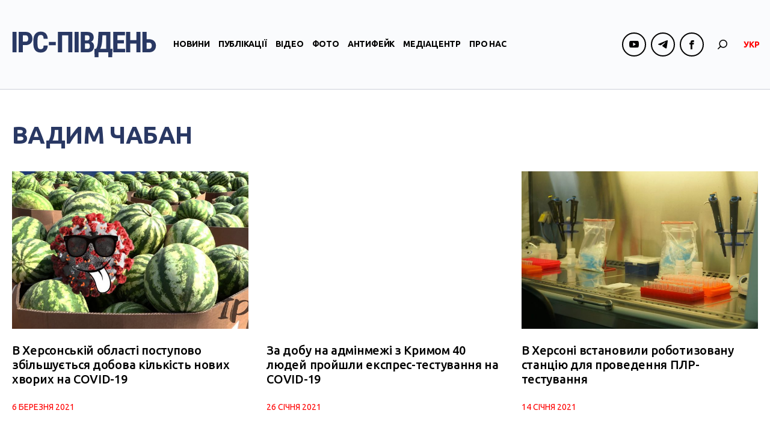

--- FILE ---
content_type: text/html; charset=UTF-8
request_url: https://ipc.org.ua/uk/tag/vadym-chaban/
body_size: 69531
content:

<!DOCTYPE html>
<html xmlns="http://www.w3.org/1999/xhtml" lang="uk">
<head>
<!-- Google tag (gtag.js) -->
<script async src="https://www.googletagmanager.com/gtag/js?id=G-8CKS28WEEQ"></script>
<script>
  window.dataLayer = window.dataLayer || [];
  function gtag(){dataLayer.push(arguments);}
  gtag('js', new Date());

  gtag('config', 'G-8CKS28WEEQ');
</script>

    <meta charset="UTF-8">
    <meta http-equiv="X-UA-Compatible" content="IE=edge" />
    <meta name="viewport" content="width=device-width, initial-scale=1, shrink-to-fit=no">
    <title>Вадим Чабан - IPC Південь</title>
    
    <link rel="preconnect" href="https://fonts.googleapis.com">
    <link rel="preconnect" href="https://fonts.gstatic.com" crossorigin>
    <link href="https://fonts.googleapis.com/css2?family=Abhaya+Libre:wght@800&family=Ubuntu:ital,wght@0,300;0,400;0,500;0,700;1,300;1,400;1,500;1,700&display=swap" rel="stylesheet">
    
	
        <style type="text/css">
            .wp_post_author_widget .wp-post-author-meta .awpa-display-name a:hover,
            body .entry-content .wp-post-author-wrap .awpa-display-name a:hover {
                color: #b81e1e            }

            .wp-post-author-meta .wp-post-author-meta-more-posts a.awpa-more-posts:hover, .awpa-review-field .right-star .awpa-rating-button:hover {
                color: #b81e1e;
                border-color: #b81e1e            }

                    </style>

<meta name='robots' content='index, follow, max-image-preview:large, max-snippet:-1, max-video-preview:-1' />
<link rel="alternate" hreflang="uk" href="https://ipc.org.ua/uk/tag/vadym-chaban/" />

	<!-- This site is optimized with the Yoast SEO plugin v21.1 - https://yoast.com/wordpress/plugins/seo/ -->
	<link rel="canonical" href="https://ipc.org.ua/uk/tag/vadym-chaban/" />
	<link rel="next" href="https://ipc.org.ua/uk/tag/vadym-chaban/page/2/" />
	<meta property="og:locale" content="uk_UA" />
	<meta property="og:type" content="article" />
	<meta property="og:title" content="Вадим Чабан - IPC Південь" />
	<meta property="og:url" content="https://ipc.org.ua/uk/tag/vadym-chaban/" />
	<meta property="og:site_name" content="IPC Південь" />
	<meta name="twitter:card" content="summary_large_image" />
	<script type="application/ld+json" class="yoast-schema-graph">{"@context":"https://schema.org","@graph":[{"@type":"CollectionPage","@id":"https://ipc.org.ua/uk/tag/vadym-chaban/","url":"https://ipc.org.ua/uk/tag/vadym-chaban/","name":"Вадим Чабан - IPC Південь","isPartOf":{"@id":"https://ipc.org.ua/uk/#website"},"primaryImageOfPage":{"@id":"https://ipc.org.ua/uk/tag/vadym-chaban/#primaryimage"},"image":{"@id":"https://ipc.org.ua/uk/tag/vadym-chaban/#primaryimage"},"thumbnailUrl":"https://ipc.org.ua/wp-content/uploads/2020/12/121438689_2738867589735329_84247675276753214_o-1.jpg","breadcrumb":{"@id":"https://ipc.org.ua/uk/tag/vadym-chaban/#breadcrumb"},"inLanguage":"uk"},{"@type":"ImageObject","inLanguage":"uk","@id":"https://ipc.org.ua/uk/tag/vadym-chaban/#primaryimage","url":"https://ipc.org.ua/wp-content/uploads/2020/12/121438689_2738867589735329_84247675276753214_o-1.jpg","contentUrl":"https://ipc.org.ua/wp-content/uploads/2020/12/121438689_2738867589735329_84247675276753214_o-1.jpg","width":1920,"height":1080},{"@type":"BreadcrumbList","@id":"https://ipc.org.ua/uk/tag/vadym-chaban/#breadcrumb","itemListElement":[{"@type":"ListItem","position":1,"name":"Home","item":"https://ipc.org.ua/uk/"},{"@type":"ListItem","position":2,"name":"Вадим Чабан"}]},{"@type":"WebSite","@id":"https://ipc.org.ua/uk/#website","url":"https://ipc.org.ua/uk/","name":"Медіа-центр \"ІРС-Південь\"","description":"Незалежний медіа-майданчик у прикордонній із Кримом Херсонській області","potentialAction":[{"@type":"SearchAction","target":{"@type":"EntryPoint","urlTemplate":"https://ipc.org.ua/uk/?s={search_term_string}"},"query-input":"required name=search_term_string"}],"inLanguage":"uk"}]}</script>
	<!-- / Yoast SEO plugin. -->


<link rel='dns-prefetch' href='//static.addtoany.com' />
<link rel="alternate" type="application/rss+xml" title="IPC Південь &raquo; Вадим Чабан Канал теґу" href="https://ipc.org.ua/uk/tag/vadym-chaban/feed/" />
<script type="text/javascript">
window._wpemojiSettings = {"baseUrl":"https:\/\/s.w.org\/images\/core\/emoji\/14.0.0\/72x72\/","ext":".png","svgUrl":"https:\/\/s.w.org\/images\/core\/emoji\/14.0.0\/svg\/","svgExt":".svg","source":{"concatemoji":"https:\/\/ipc.org.ua\/wp-includes\/js\/wp-emoji-release.min.js?ver=6.3.7"}};
/*! This file is auto-generated */
!function(i,n){var o,s,e;function c(e){try{var t={supportTests:e,timestamp:(new Date).valueOf()};sessionStorage.setItem(o,JSON.stringify(t))}catch(e){}}function p(e,t,n){e.clearRect(0,0,e.canvas.width,e.canvas.height),e.fillText(t,0,0);var t=new Uint32Array(e.getImageData(0,0,e.canvas.width,e.canvas.height).data),r=(e.clearRect(0,0,e.canvas.width,e.canvas.height),e.fillText(n,0,0),new Uint32Array(e.getImageData(0,0,e.canvas.width,e.canvas.height).data));return t.every(function(e,t){return e===r[t]})}function u(e,t,n){switch(t){case"flag":return n(e,"\ud83c\udff3\ufe0f\u200d\u26a7\ufe0f","\ud83c\udff3\ufe0f\u200b\u26a7\ufe0f")?!1:!n(e,"\ud83c\uddfa\ud83c\uddf3","\ud83c\uddfa\u200b\ud83c\uddf3")&&!n(e,"\ud83c\udff4\udb40\udc67\udb40\udc62\udb40\udc65\udb40\udc6e\udb40\udc67\udb40\udc7f","\ud83c\udff4\u200b\udb40\udc67\u200b\udb40\udc62\u200b\udb40\udc65\u200b\udb40\udc6e\u200b\udb40\udc67\u200b\udb40\udc7f");case"emoji":return!n(e,"\ud83e\udef1\ud83c\udffb\u200d\ud83e\udef2\ud83c\udfff","\ud83e\udef1\ud83c\udffb\u200b\ud83e\udef2\ud83c\udfff")}return!1}function f(e,t,n){var r="undefined"!=typeof WorkerGlobalScope&&self instanceof WorkerGlobalScope?new OffscreenCanvas(300,150):i.createElement("canvas"),a=r.getContext("2d",{willReadFrequently:!0}),o=(a.textBaseline="top",a.font="600 32px Arial",{});return e.forEach(function(e){o[e]=t(a,e,n)}),o}function t(e){var t=i.createElement("script");t.src=e,t.defer=!0,i.head.appendChild(t)}"undefined"!=typeof Promise&&(o="wpEmojiSettingsSupports",s=["flag","emoji"],n.supports={everything:!0,everythingExceptFlag:!0},e=new Promise(function(e){i.addEventListener("DOMContentLoaded",e,{once:!0})}),new Promise(function(t){var n=function(){try{var e=JSON.parse(sessionStorage.getItem(o));if("object"==typeof e&&"number"==typeof e.timestamp&&(new Date).valueOf()<e.timestamp+604800&&"object"==typeof e.supportTests)return e.supportTests}catch(e){}return null}();if(!n){if("undefined"!=typeof Worker&&"undefined"!=typeof OffscreenCanvas&&"undefined"!=typeof URL&&URL.createObjectURL&&"undefined"!=typeof Blob)try{var e="postMessage("+f.toString()+"("+[JSON.stringify(s),u.toString(),p.toString()].join(",")+"));",r=new Blob([e],{type:"text/javascript"}),a=new Worker(URL.createObjectURL(r),{name:"wpTestEmojiSupports"});return void(a.onmessage=function(e){c(n=e.data),a.terminate(),t(n)})}catch(e){}c(n=f(s,u,p))}t(n)}).then(function(e){for(var t in e)n.supports[t]=e[t],n.supports.everything=n.supports.everything&&n.supports[t],"flag"!==t&&(n.supports.everythingExceptFlag=n.supports.everythingExceptFlag&&n.supports[t]);n.supports.everythingExceptFlag=n.supports.everythingExceptFlag&&!n.supports.flag,n.DOMReady=!1,n.readyCallback=function(){n.DOMReady=!0}}).then(function(){return e}).then(function(){var e;n.supports.everything||(n.readyCallback(),(e=n.source||{}).concatemoji?t(e.concatemoji):e.wpemoji&&e.twemoji&&(t(e.twemoji),t(e.wpemoji)))}))}((window,document),window._wpemojiSettings);
</script>
<style type="text/css">
img.wp-smiley,
img.emoji {
	display: inline !important;
	border: none !important;
	box-shadow: none !important;
	height: 1em !important;
	width: 1em !important;
	margin: 0 0.07em !important;
	vertical-align: -0.1em !important;
	background: none !important;
	padding: 0 !important;
}
</style>
	<link rel='stylesheet' id='wpauthor-blocks-fontawesome-front-css' href='https://ipc.org.ua/wp-content/plugins/wp-post-author/assets/fontawesome/css/all.css?ver=3.5.3' type='text/css' media='all' />
<link rel='stylesheet' id='wpauthor-frontend-block-style-css-css' href='https://ipc.org.ua/wp-content/plugins/wp-post-author/assets/dist/blocks.style.build.css?ver=3.5.3' type='text/css' media='all' />
<link rel='stylesheet' id='wp-block-library-css' href='https://ipc.org.ua/wp-includes/css/dist/block-library/style.min.css?ver=6.3.7' type='text/css' media='all' />
<style id='classic-theme-styles-inline-css' type='text/css'>
/*! This file is auto-generated */
.wp-block-button__link{color:#fff;background-color:#32373c;border-radius:9999px;box-shadow:none;text-decoration:none;padding:calc(.667em + 2px) calc(1.333em + 2px);font-size:1.125em}.wp-block-file__button{background:#32373c;color:#fff;text-decoration:none}
</style>
<style id='global-styles-inline-css' type='text/css'>
body{--wp--preset--color--black: #000000;--wp--preset--color--cyan-bluish-gray: #abb8c3;--wp--preset--color--white: #ffffff;--wp--preset--color--pale-pink: #f78da7;--wp--preset--color--vivid-red: #cf2e2e;--wp--preset--color--luminous-vivid-orange: #ff6900;--wp--preset--color--luminous-vivid-amber: #fcb900;--wp--preset--color--light-green-cyan: #7bdcb5;--wp--preset--color--vivid-green-cyan: #00d084;--wp--preset--color--pale-cyan-blue: #8ed1fc;--wp--preset--color--vivid-cyan-blue: #0693e3;--wp--preset--color--vivid-purple: #9b51e0;--wp--preset--gradient--vivid-cyan-blue-to-vivid-purple: linear-gradient(135deg,rgba(6,147,227,1) 0%,rgb(155,81,224) 100%);--wp--preset--gradient--light-green-cyan-to-vivid-green-cyan: linear-gradient(135deg,rgb(122,220,180) 0%,rgb(0,208,130) 100%);--wp--preset--gradient--luminous-vivid-amber-to-luminous-vivid-orange: linear-gradient(135deg,rgba(252,185,0,1) 0%,rgba(255,105,0,1) 100%);--wp--preset--gradient--luminous-vivid-orange-to-vivid-red: linear-gradient(135deg,rgba(255,105,0,1) 0%,rgb(207,46,46) 100%);--wp--preset--gradient--very-light-gray-to-cyan-bluish-gray: linear-gradient(135deg,rgb(238,238,238) 0%,rgb(169,184,195) 100%);--wp--preset--gradient--cool-to-warm-spectrum: linear-gradient(135deg,rgb(74,234,220) 0%,rgb(151,120,209) 20%,rgb(207,42,186) 40%,rgb(238,44,130) 60%,rgb(251,105,98) 80%,rgb(254,248,76) 100%);--wp--preset--gradient--blush-light-purple: linear-gradient(135deg,rgb(255,206,236) 0%,rgb(152,150,240) 100%);--wp--preset--gradient--blush-bordeaux: linear-gradient(135deg,rgb(254,205,165) 0%,rgb(254,45,45) 50%,rgb(107,0,62) 100%);--wp--preset--gradient--luminous-dusk: linear-gradient(135deg,rgb(255,203,112) 0%,rgb(199,81,192) 50%,rgb(65,88,208) 100%);--wp--preset--gradient--pale-ocean: linear-gradient(135deg,rgb(255,245,203) 0%,rgb(182,227,212) 50%,rgb(51,167,181) 100%);--wp--preset--gradient--electric-grass: linear-gradient(135deg,rgb(202,248,128) 0%,rgb(113,206,126) 100%);--wp--preset--gradient--midnight: linear-gradient(135deg,rgb(2,3,129) 0%,rgb(40,116,252) 100%);--wp--preset--font-size--small: 13px;--wp--preset--font-size--medium: 20px;--wp--preset--font-size--large: 36px;--wp--preset--font-size--x-large: 42px;--wp--preset--spacing--20: 0.44rem;--wp--preset--spacing--30: 0.67rem;--wp--preset--spacing--40: 1rem;--wp--preset--spacing--50: 1.5rem;--wp--preset--spacing--60: 2.25rem;--wp--preset--spacing--70: 3.38rem;--wp--preset--spacing--80: 5.06rem;--wp--preset--shadow--natural: 6px 6px 9px rgba(0, 0, 0, 0.2);--wp--preset--shadow--deep: 12px 12px 50px rgba(0, 0, 0, 0.4);--wp--preset--shadow--sharp: 6px 6px 0px rgba(0, 0, 0, 0.2);--wp--preset--shadow--outlined: 6px 6px 0px -3px rgba(255, 255, 255, 1), 6px 6px rgba(0, 0, 0, 1);--wp--preset--shadow--crisp: 6px 6px 0px rgba(0, 0, 0, 1);}:where(.is-layout-flex){gap: 0.5em;}:where(.is-layout-grid){gap: 0.5em;}body .is-layout-flow > .alignleft{float: left;margin-inline-start: 0;margin-inline-end: 2em;}body .is-layout-flow > .alignright{float: right;margin-inline-start: 2em;margin-inline-end: 0;}body .is-layout-flow > .aligncenter{margin-left: auto !important;margin-right: auto !important;}body .is-layout-constrained > .alignleft{float: left;margin-inline-start: 0;margin-inline-end: 2em;}body .is-layout-constrained > .alignright{float: right;margin-inline-start: 2em;margin-inline-end: 0;}body .is-layout-constrained > .aligncenter{margin-left: auto !important;margin-right: auto !important;}body .is-layout-constrained > :where(:not(.alignleft):not(.alignright):not(.alignfull)){max-width: var(--wp--style--global--content-size);margin-left: auto !important;margin-right: auto !important;}body .is-layout-constrained > .alignwide{max-width: var(--wp--style--global--wide-size);}body .is-layout-flex{display: flex;}body .is-layout-flex{flex-wrap: wrap;align-items: center;}body .is-layout-flex > *{margin: 0;}body .is-layout-grid{display: grid;}body .is-layout-grid > *{margin: 0;}:where(.wp-block-columns.is-layout-flex){gap: 2em;}:where(.wp-block-columns.is-layout-grid){gap: 2em;}:where(.wp-block-post-template.is-layout-flex){gap: 1.25em;}:where(.wp-block-post-template.is-layout-grid){gap: 1.25em;}.has-black-color{color: var(--wp--preset--color--black) !important;}.has-cyan-bluish-gray-color{color: var(--wp--preset--color--cyan-bluish-gray) !important;}.has-white-color{color: var(--wp--preset--color--white) !important;}.has-pale-pink-color{color: var(--wp--preset--color--pale-pink) !important;}.has-vivid-red-color{color: var(--wp--preset--color--vivid-red) !important;}.has-luminous-vivid-orange-color{color: var(--wp--preset--color--luminous-vivid-orange) !important;}.has-luminous-vivid-amber-color{color: var(--wp--preset--color--luminous-vivid-amber) !important;}.has-light-green-cyan-color{color: var(--wp--preset--color--light-green-cyan) !important;}.has-vivid-green-cyan-color{color: var(--wp--preset--color--vivid-green-cyan) !important;}.has-pale-cyan-blue-color{color: var(--wp--preset--color--pale-cyan-blue) !important;}.has-vivid-cyan-blue-color{color: var(--wp--preset--color--vivid-cyan-blue) !important;}.has-vivid-purple-color{color: var(--wp--preset--color--vivid-purple) !important;}.has-black-background-color{background-color: var(--wp--preset--color--black) !important;}.has-cyan-bluish-gray-background-color{background-color: var(--wp--preset--color--cyan-bluish-gray) !important;}.has-white-background-color{background-color: var(--wp--preset--color--white) !important;}.has-pale-pink-background-color{background-color: var(--wp--preset--color--pale-pink) !important;}.has-vivid-red-background-color{background-color: var(--wp--preset--color--vivid-red) !important;}.has-luminous-vivid-orange-background-color{background-color: var(--wp--preset--color--luminous-vivid-orange) !important;}.has-luminous-vivid-amber-background-color{background-color: var(--wp--preset--color--luminous-vivid-amber) !important;}.has-light-green-cyan-background-color{background-color: var(--wp--preset--color--light-green-cyan) !important;}.has-vivid-green-cyan-background-color{background-color: var(--wp--preset--color--vivid-green-cyan) !important;}.has-pale-cyan-blue-background-color{background-color: var(--wp--preset--color--pale-cyan-blue) !important;}.has-vivid-cyan-blue-background-color{background-color: var(--wp--preset--color--vivid-cyan-blue) !important;}.has-vivid-purple-background-color{background-color: var(--wp--preset--color--vivid-purple) !important;}.has-black-border-color{border-color: var(--wp--preset--color--black) !important;}.has-cyan-bluish-gray-border-color{border-color: var(--wp--preset--color--cyan-bluish-gray) !important;}.has-white-border-color{border-color: var(--wp--preset--color--white) !important;}.has-pale-pink-border-color{border-color: var(--wp--preset--color--pale-pink) !important;}.has-vivid-red-border-color{border-color: var(--wp--preset--color--vivid-red) !important;}.has-luminous-vivid-orange-border-color{border-color: var(--wp--preset--color--luminous-vivid-orange) !important;}.has-luminous-vivid-amber-border-color{border-color: var(--wp--preset--color--luminous-vivid-amber) !important;}.has-light-green-cyan-border-color{border-color: var(--wp--preset--color--light-green-cyan) !important;}.has-vivid-green-cyan-border-color{border-color: var(--wp--preset--color--vivid-green-cyan) !important;}.has-pale-cyan-blue-border-color{border-color: var(--wp--preset--color--pale-cyan-blue) !important;}.has-vivid-cyan-blue-border-color{border-color: var(--wp--preset--color--vivid-cyan-blue) !important;}.has-vivid-purple-border-color{border-color: var(--wp--preset--color--vivid-purple) !important;}.has-vivid-cyan-blue-to-vivid-purple-gradient-background{background: var(--wp--preset--gradient--vivid-cyan-blue-to-vivid-purple) !important;}.has-light-green-cyan-to-vivid-green-cyan-gradient-background{background: var(--wp--preset--gradient--light-green-cyan-to-vivid-green-cyan) !important;}.has-luminous-vivid-amber-to-luminous-vivid-orange-gradient-background{background: var(--wp--preset--gradient--luminous-vivid-amber-to-luminous-vivid-orange) !important;}.has-luminous-vivid-orange-to-vivid-red-gradient-background{background: var(--wp--preset--gradient--luminous-vivid-orange-to-vivid-red) !important;}.has-very-light-gray-to-cyan-bluish-gray-gradient-background{background: var(--wp--preset--gradient--very-light-gray-to-cyan-bluish-gray) !important;}.has-cool-to-warm-spectrum-gradient-background{background: var(--wp--preset--gradient--cool-to-warm-spectrum) !important;}.has-blush-light-purple-gradient-background{background: var(--wp--preset--gradient--blush-light-purple) !important;}.has-blush-bordeaux-gradient-background{background: var(--wp--preset--gradient--blush-bordeaux) !important;}.has-luminous-dusk-gradient-background{background: var(--wp--preset--gradient--luminous-dusk) !important;}.has-pale-ocean-gradient-background{background: var(--wp--preset--gradient--pale-ocean) !important;}.has-electric-grass-gradient-background{background: var(--wp--preset--gradient--electric-grass) !important;}.has-midnight-gradient-background{background: var(--wp--preset--gradient--midnight) !important;}.has-small-font-size{font-size: var(--wp--preset--font-size--small) !important;}.has-medium-font-size{font-size: var(--wp--preset--font-size--medium) !important;}.has-large-font-size{font-size: var(--wp--preset--font-size--large) !important;}.has-x-large-font-size{font-size: var(--wp--preset--font-size--x-large) !important;}
.wp-block-navigation a:where(:not(.wp-element-button)){color: inherit;}
:where(.wp-block-post-template.is-layout-flex){gap: 1.25em;}:where(.wp-block-post-template.is-layout-grid){gap: 1.25em;}
:where(.wp-block-columns.is-layout-flex){gap: 2em;}:where(.wp-block-columns.is-layout-grid){gap: 2em;}
.wp-block-pullquote{font-size: 1.5em;line-height: 1.6;}
</style>
<link rel='stylesheet' id='wc-gallery-style-css' href='https://ipc.org.ua/wp-content/plugins/wc-gallery/includes/css/style.css?ver=1.67' type='text/css' media='all' />
<link rel='stylesheet' id='wc-gallery-popup-style-css' href='https://ipc.org.ua/wp-content/plugins/wc-gallery/includes/css/magnific-popup.css?ver=1.1.0' type='text/css' media='all' />
<link rel='stylesheet' id='wc-gallery-flexslider-style-css' href='https://ipc.org.ua/wp-content/plugins/wc-gallery/includes/vendors/flexslider/flexslider.css?ver=2.6.1' type='text/css' media='all' />
<link rel='stylesheet' id='wc-gallery-owlcarousel-style-css' href='https://ipc.org.ua/wp-content/plugins/wc-gallery/includes/vendors/owlcarousel/assets/owl.carousel.css?ver=2.1.4' type='text/css' media='all' />
<link rel='stylesheet' id='wc-gallery-owlcarousel-theme-style-css' href='https://ipc.org.ua/wp-content/plugins/wc-gallery/includes/vendors/owlcarousel/assets/owl.theme.default.css?ver=2.1.4' type='text/css' media='all' />
<link rel='stylesheet' id='awpa-wp-post-author-styles-css' href='https://ipc.org.ua/wp-content/plugins/wp-post-author/assets/css/awpa-frontend-style.css?ver=3.5.3' type='text/css' media='all' />
<link rel='stylesheet' id='wp-pagenavi-css' href='https://ipc.org.ua/wp-content/plugins/wp-pagenavi/pagenavi-css.css?ver=2.70' type='text/css' media='all' />
<link rel='stylesheet' id='bootstrap-style-css' href='https://ipc.org.ua/wp-content/themes/ipc/css/bootstrap.min.css?ver=6.3.7' type='text/css' media='all' />
<link rel='stylesheet' id='theme-style-css' href='https://ipc.org.ua/wp-content/themes/ipc/style.css?ver=6.3.7' type='text/css' media='all' />
<link rel='stylesheet' id='fancybox-css' href='https://ipc.org.ua/wp-content/plugins/easy-fancybox/fancybox/1.5.4/jquery.fancybox.min.css?ver=6.3.7' type='text/css' media='screen' />
<link rel='stylesheet' id='addtoany-css' href='https://ipc.org.ua/wp-content/plugins/add-to-any/addtoany.min.css?ver=1.16' type='text/css' media='all' />
<script id="addtoany-core-js-before" type="text/javascript">
window.a2a_config=window.a2a_config||{};a2a_config.callbacks=[];a2a_config.overlays=[];a2a_config.templates={};a2a_localize = {
	Share: "Поділитися",
	Save: "Зберегти",
	Subscribe: "Підписуватися",
	Email: "Email",
	Bookmark: "Закладка",
	ShowAll: "Показати все",
	ShowLess: "Показати менше",
	FindServices: "Знайти послуг (и)",
	FindAnyServiceToAddTo: "Миттєво знайти будь-яку послугу, щоб додати до",
	PoweredBy: "Працює на",
	ShareViaEmail: "Поділитися через електронну пошту",
	SubscribeViaEmail: "Підпишіться електронною поштою",
	BookmarkInYourBrowser: "Bookmark у вашому браузері",
	BookmarkInstructions: "Натисніть Ctrl + D або \u2318 + D відзначати цю сторінку",
	AddToYourFavorites: "Додати в закладки",
	SendFromWebOrProgram: "Відправити з будь-якої адреси електронної пошти або програма електронної 
пошти",
	EmailProgram: "Програма електронної пошти",
	More: "Більше&amp;#8230;",
	ThanksForSharing: "Дякуємо, що поділились!",
	ThanksForFollowing: "Дякуємо за наступне!"
};
</script>
<script type='text/javascript' async src='https://static.addtoany.com/menu/page.js' id='addtoany-core-js'></script>
<script type='text/javascript' src='https://ipc.org.ua/wp-includes/js/jquery/jquery.min.js?ver=3.7.0' id='jquery-core-js'></script>
<script type='text/javascript' src='https://ipc.org.ua/wp-includes/js/jquery/jquery-migrate.min.js?ver=3.4.1' id='jquery-migrate-js'></script>
<script type='text/javascript' async src='https://ipc.org.ua/wp-content/plugins/add-to-any/addtoany.min.js?ver=1.1' id='addtoany-jquery-js'></script>
<script type='text/javascript' src='https://ipc.org.ua/wp-content/plugins/wp-post-author/assets/js/awpa-frontend-scripts.js?ver=3.5.3' id='awpa-custom-bg-scripts-js'></script>
<script type='text/javascript' src='https://ipc.org.ua/wp-content/themes/ipc/js/bootstrap.min.js?ver=6.3.7' id='bootstrap-script-js'></script>
<script type='text/javascript' src='https://ipc.org.ua/wp-content/themes/ipc/js/hammer.min.js?ver=6.3.7' id='hammer-js'></script>
<script type='text/javascript' src='https://ipc.org.ua/wp-content/themes/ipc/js/jquery.hammer.js?ver=6.3.7' id='jquery-hammer-js'></script>
<script type='text/javascript' src='https://ipc.org.ua/wp-content/themes/ipc/js/jquery.jcarousel.min.js?ver=6.3.7' id='jcarousel-js'></script>
<script type='text/javascript' src='https://ipc.org.ua/wp-content/themes/ipc/js/theme-script.js?ver=6.3.7' id='theme-script-js'></script>
<link rel="https://api.w.org/" href="https://ipc.org.ua/uk/wp-json/" /><link rel="alternate" type="application/json" href="https://ipc.org.ua/uk/wp-json/wp/v2/tags/157/" /><link rel="EditURI" type="application/rsd+xml" title="RSD" href="https://ipc.org.ua/xmlrpc.php?rsd" />
<meta name="generator" content="WPML ver:4.2.0 stt:46,55;" />

</head>
<body class="archive tag tag-vadym-chaban tag-157">
<div id="wrapper">
    <header id="header">
        <div class="header-sticky">
            <div class="container">
                <div class="header-logo">
                                        <a class="logo" href="https://ipc.org.ua/uk/" title="IPC Південь"><img src="https://ipc.org.ua/wp-content/uploads/2023/09/logo-1.svg" alt="IPC Південь"></a>
                </div>
                <div id="navi" class="navbar-collapse collapse">
                    <div class="navi-inner d-flex flex-column flex-lg-row align-items-center">
                        <ul id="menu-main-menu" class="main-menu navbar-nav flex-lg-row"><li id="menu-item-60" class="menu-item menu-item-type-taxonomy menu-item-object-category menu-item-60"><a href="https://ipc.org.ua/uk/category/news/">Новини</a></li>
<li id="menu-item-61" class="menu-item menu-item-type-taxonomy menu-item-object-category menu-item-61"><a href="https://ipc.org.ua/uk/category/publications/">Публікації</a></li>
<li id="menu-item-67" class="menu-item menu-item-type-taxonomy menu-item-object-category menu-item-67"><a href="https://ipc.org.ua/uk/category/video/">Відео</a></li>
<li id="menu-item-45133" class="menu-item menu-item-type-taxonomy menu-item-object-category menu-item-45133"><a href="https://ipc.org.ua/uk/category/photoreport/">Фото</a></li>
<li id="menu-item-45132" class="menu-item menu-item-type-taxonomy menu-item-object-category menu-item-45132"><a href="https://ipc.org.ua/uk/category/antyfejk/">Антифейк</a></li>
<li id="menu-item-6528" class="menu-item menu-item-type-taxonomy menu-item-object-category menu-item-6528"><a href="https://ipc.org.ua/uk/category/mediacenter/">Медіацентр</a></li>
<li id="menu-item-45138" class="menu-item menu-item-type-post_type menu-item-object-page menu-item-45138"><a href="https://ipc.org.ua/uk/pro-nas/">Про нас</a></li>
</ul>                        
                        <ul class="socials header-socials d-flex">
                            
                                                                        
                                        <li><span><i class="ico ico-youtube"></i></span>
                                            <div class="socials-dropdown">
                                                <ul class="socials-menu">

                                                
                                                    <li><a href="https://www.youtube.com/channel/UCsn7gaAwNH9H0rjEUrZsSyw" target="_blank">ІРС-Херсон</a></li>
                                                
                                                    <li><a href="https://www.youtube.com/channel/UCnxAlb2lF8UigfZXeQBLC_Q" target="_blank">ІРС-Генічеськ</a></li>
                                                
                                                </ul>
                                            </div>
                                        </li>
                                               
                                    
                            
                                
                            
                                                                        
                                        <li><span><i class="ico ico-telegram"></i></span>
                                            <div class="socials-dropdown">
                                                <ul class="socials-menu">

                                                
                                                    <li><a href="https://t.me/kherson_bez_rusni" target="_blank">Херсон без русні</a></li>
                                                
                                                    <li><a href="https://t.me/genicheska" target="_blank">Громадяни Генічеська</a></li>
                                                
                                                </ul>
                                            </div>
                                        </li>
                                               
                                    
                            
                                                                        
                                        <li><span><i class="ico ico-facebook"></i></span>
                                            <div class="socials-dropdown">
                                                <ul class="socials-menu">

                                                
                                                    <li><a href="https://www.facebook.com/IPC.Kherson/" target="_blank">ІРС Херсон</a></li>
                                                
                                                    <li><a href="https://www.facebook.com/IPC.Genichesk/" target="_blank">ІРС Генічеськ</a></li>
                                                
                                                </ul>
                                            </div>
                                        </li>
                                               
                                    
                                                        
                        </ul>
                        <div class="header-search">
                            <div class="search-toggler">
                                <i class="ico ico-search"></i>
                            </div>
                        </div>
                        
                        
<div class="wpml-ls-statics-shortcode_actions wpml-ls wpml-ls-legacy-list-horizontal">
	<ul><li class="wpml-ls-slot-shortcode_actions wpml-ls-item wpml-ls-item-uk wpml-ls-current-language wpml-ls-first-item wpml-ls-last-item wpml-ls-item-legacy-list-horizontal">
				<a href="https://ipc.org.ua/uk/tag/vadym-chaban/" class="wpml-ls-link"><span class="wpml-ls-native">УКР</span></a>
			</li></ul>
</div>                        
                    </div>
                </div>
                <button class="navbar-toggler navbar-main-toggler collapsed d-lg-none" type="button" data-toggle="collapse" data-target="#navi" aria-controls="navi" aria-expanded="true">
                    <span></span>
                    <span></span>
                    <span></span>
                    <span></span>
                </button>
            </div>
        </div>
    </header>    
    
    <div id="af-search-wrap">
        <div class="af-search-box d-flex align-items-center justify-content-center">
            <form method="get" class="search-form" action="https://ipc.org.ua/uk/">
    <input type="text" class="input-text input-search" name="s" value="" aria-label="Шукати" placeholder="Шукати" required>
    <button type="submit" class="btn-search"><i class="ico ico-search"></i></button>
</form>        </div>
        <div class="af-search-close af-search-click">
            <span></span>
            <span></span>
        </div>
    </div>
    
    <div id="content-wrapper">
        <div class="container">

<h1 class="page-title">Вадим Чабан</h1>


<div class="blog-section">

    
        <div class="posts-list">
            <div class="row">
                            
                <div class="col-sm-6 col-lg-4">
                <div class="post-item"><a class="item-thumb" href="https://ipc.org.ua/uk/2021/03/v-hersonskij-oblasti-postupovo-zbilshuyetsya-dobova-kilkist-novyh-hvoryh-na-covid-19/"><img width="768" height="432" src="https://ipc.org.ua/wp-content/uploads/2020/12/121438689_2738867589735329_84247675276753214_o-1-768x432.jpg" class="attachment-medium_large size-medium_large wp-post-image" alt="" decoding="async" fetchpriority="high" srcset="https://ipc.org.ua/wp-content/uploads/2020/12/121438689_2738867589735329_84247675276753214_o-1-768x432.jpg 768w, https://ipc.org.ua/wp-content/uploads/2020/12/121438689_2738867589735329_84247675276753214_o-1-300x169.jpg 300w, https://ipc.org.ua/wp-content/uploads/2020/12/121438689_2738867589735329_84247675276753214_o-1-1024x576.jpg 1024w, https://ipc.org.ua/wp-content/uploads/2020/12/121438689_2738867589735329_84247675276753214_o-1-250x141.jpg 250w, https://ipc.org.ua/wp-content/uploads/2020/12/121438689_2738867589735329_84247675276753214_o-1-550x309.jpg 550w, https://ipc.org.ua/wp-content/uploads/2020/12/121438689_2738867589735329_84247675276753214_o-1-800x450.jpg 800w, https://ipc.org.ua/wp-content/uploads/2020/12/121438689_2738867589735329_84247675276753214_o-1-320x180.jpg 320w, https://ipc.org.ua/wp-content/uploads/2020/12/121438689_2738867589735329_84247675276753214_o-1-533x300.jpg 533w, https://ipc.org.ua/wp-content/uploads/2020/12/121438689_2738867589735329_84247675276753214_o-1-889x500.jpg 889w, https://ipc.org.ua/wp-content/uploads/2020/12/121438689_2738867589735329_84247675276753214_o-1.jpg 1920w" sizes="(max-width: 768px) 100vw, 768px" /><span class="item-date">6 Березня 2021</span></a><div class="item-title"><a href="https://ipc.org.ua/uk/2021/03/v-hersonskij-oblasti-postupovo-zbilshuyetsya-dobova-kilkist-novyh-hvoryh-na-covid-19/">В Херсонській області поступово збільшується добова кількість нових хворих на COVID-19</a></div>
              <div class="item-date"><time datetime="2021-03-06T12:09:24">6 Березня 2021</time></div>
        </div>                </div>

                            
                <div class="col-sm-6 col-lg-4">
                <div class="post-item"><a class="item-thumb" href="https://ipc.org.ua/uk/2021/01/za-dobu-na-adminmezhi-z-krymom-40-lyudej-projshly-ekspres-testuvannya-na-covid-19/"><span class="item-date">26 Січня 2021</span></a><div class="item-title"><a href="https://ipc.org.ua/uk/2021/01/za-dobu-na-adminmezhi-z-krymom-40-lyudej-projshly-ekspres-testuvannya-na-covid-19/">За добу на адмінмежі з Кримом 40 людей пройшли експрес-тестування на COVID-19</a></div>
              <div class="item-date"><time datetime="2021-01-26T17:03:33">26 Січня 2021</time></div>
        </div>                </div>

                            
                <div class="col-sm-6 col-lg-4">
                <div class="post-item"><a class="item-thumb" href="https://ipc.org.ua/uk/2021/01/v-hersoni-vstanovyly-robotyzovanu-stantsiyu-dlya-provedennya-plr-testuvannya/"><img width="768" height="512" src="https://ipc.org.ua/wp-content/uploads/2021/01/photo_2021-01-14_13-18-34-768x512.jpg" class="attachment-medium_large size-medium_large wp-post-image" alt="" decoding="async" srcset="https://ipc.org.ua/wp-content/uploads/2021/01/photo_2021-01-14_13-18-34-768x512.jpg 768w, https://ipc.org.ua/wp-content/uploads/2021/01/photo_2021-01-14_13-18-34-300x200.jpg 300w, https://ipc.org.ua/wp-content/uploads/2021/01/photo_2021-01-14_13-18-34-1024x682.jpg 1024w, https://ipc.org.ua/wp-content/uploads/2021/01/photo_2021-01-14_13-18-34-675x450.jpg 675w, https://ipc.org.ua/wp-content/uploads/2021/01/photo_2021-01-14_13-18-34-250x167.jpg 250w, https://ipc.org.ua/wp-content/uploads/2021/01/photo_2021-01-14_13-18-34-550x367.jpg 550w, https://ipc.org.ua/wp-content/uploads/2021/01/photo_2021-01-14_13-18-34-800x533.jpg 800w, https://ipc.org.ua/wp-content/uploads/2021/01/photo_2021-01-14_13-18-34-270x180.jpg 270w, https://ipc.org.ua/wp-content/uploads/2021/01/photo_2021-01-14_13-18-34-450x300.jpg 450w, https://ipc.org.ua/wp-content/uploads/2021/01/photo_2021-01-14_13-18-34-750x500.jpg 750w, https://ipc.org.ua/wp-content/uploads/2021/01/photo_2021-01-14_13-18-34.jpg 1280w" sizes="(max-width: 768px) 100vw, 768px" /><span class="item-date">14 Січня 2021</span></a><div class="item-title"><a href="https://ipc.org.ua/uk/2021/01/v-hersoni-vstanovyly-robotyzovanu-stantsiyu-dlya-provedennya-plr-testuvannya/">В Херсоні встановили роботизовану станцію для проведення ПЛР-тестування</a></div>
              <div class="item-date"><time datetime="2021-01-14T15:13:28">14 Січня 2021</time></div>
        </div>                </div>

                            
                <div class="col-sm-6 col-lg-4">
                <div class="post-item"><a class="item-thumb" href="https://ipc.org.ua/uk/2021/01/na-hersonshhyni-antyrekord-z-pidklyuchennyam-do-aparativ-shvl/"><img width="768" height="512" src="https://ipc.org.ua/wp-content/uploads/2021/04/167067264_6800193203423292_4572483967316708868_n-768x512.jpg" class="attachment-medium_large size-medium_large wp-post-image" alt="" decoding="async" srcset="https://ipc.org.ua/wp-content/uploads/2021/04/167067264_6800193203423292_4572483967316708868_n-768x512.jpg 768w, https://ipc.org.ua/wp-content/uploads/2021/04/167067264_6800193203423292_4572483967316708868_n-300x200.jpg 300w, https://ipc.org.ua/wp-content/uploads/2021/04/167067264_6800193203423292_4572483967316708868_n-1024x682.jpg 1024w, https://ipc.org.ua/wp-content/uploads/2021/04/167067264_6800193203423292_4572483967316708868_n-675x450.jpg 675w, https://ipc.org.ua/wp-content/uploads/2021/04/167067264_6800193203423292_4572483967316708868_n-250x167.jpg 250w, https://ipc.org.ua/wp-content/uploads/2021/04/167067264_6800193203423292_4572483967316708868_n-550x367.jpg 550w, https://ipc.org.ua/wp-content/uploads/2021/04/167067264_6800193203423292_4572483967316708868_n-800x533.jpg 800w, https://ipc.org.ua/wp-content/uploads/2021/04/167067264_6800193203423292_4572483967316708868_n-270x180.jpg 270w, https://ipc.org.ua/wp-content/uploads/2021/04/167067264_6800193203423292_4572483967316708868_n-450x300.jpg 450w, https://ipc.org.ua/wp-content/uploads/2021/04/167067264_6800193203423292_4572483967316708868_n-750x500.jpg 750w, https://ipc.org.ua/wp-content/uploads/2021/04/167067264_6800193203423292_4572483967316708868_n.jpg 1280w" sizes="(max-width: 768px) 100vw, 768px" /><span class="item-date">14 Січня 2021</span></a><div class="item-title"><a href="https://ipc.org.ua/uk/2021/01/na-hersonshhyni-antyrekord-z-pidklyuchennyam-do-aparativ-shvl/">На Херсонщині антирекорд з підключенням до апаратів ШВЛ</a></div>
              <div class="item-date"><time datetime="2021-01-14T14:21:24">14 Січня 2021</time></div>
        </div>                </div>

                            
                <div class="col-sm-6 col-lg-4">
                <div class="post-item"><a class="item-thumb" href="https://ipc.org.ua/uk/2020/12/na-hersonshhyny-gospitalizovano-635-hvoryh-na-covid-19/"><img width="768" height="512" src="https://ipc.org.ua/wp-content/uploads/2021/03/158896604_2880383035616654_5735629638266850978_o-768x512.jpg" class="attachment-medium_large size-medium_large wp-post-image" alt="" decoding="async" loading="lazy" srcset="https://ipc.org.ua/wp-content/uploads/2021/03/158896604_2880383035616654_5735629638266850978_o-768x512.jpg 768w, https://ipc.org.ua/wp-content/uploads/2021/03/158896604_2880383035616654_5735629638266850978_o-300x200.jpg 300w, https://ipc.org.ua/wp-content/uploads/2021/03/158896604_2880383035616654_5735629638266850978_o-1024x683.jpg 1024w, https://ipc.org.ua/wp-content/uploads/2021/03/158896604_2880383035616654_5735629638266850978_o-675x450.jpg 675w, https://ipc.org.ua/wp-content/uploads/2021/03/158896604_2880383035616654_5735629638266850978_o-250x167.jpg 250w, https://ipc.org.ua/wp-content/uploads/2021/03/158896604_2880383035616654_5735629638266850978_o-550x367.jpg 550w, https://ipc.org.ua/wp-content/uploads/2021/03/158896604_2880383035616654_5735629638266850978_o-800x533.jpg 800w, https://ipc.org.ua/wp-content/uploads/2021/03/158896604_2880383035616654_5735629638266850978_o-270x180.jpg 270w, https://ipc.org.ua/wp-content/uploads/2021/03/158896604_2880383035616654_5735629638266850978_o-450x300.jpg 450w, https://ipc.org.ua/wp-content/uploads/2021/03/158896604_2880383035616654_5735629638266850978_o-750x500.jpg 750w, https://ipc.org.ua/wp-content/uploads/2021/03/158896604_2880383035616654_5735629638266850978_o.jpg 1920w" sizes="(max-width: 768px) 100vw, 768px" /><span class="item-date">21 Грудня 2020</span></a><div class="item-title"><a href="https://ipc.org.ua/uk/2020/12/na-hersonshhyny-gospitalizovano-635-hvoryh-na-covid-19/">На Херсонщини госпіталізовано 635 хворих на COVID-19</a></div>
              <div class="item-date"><time datetime="2020-12-21T13:18:58">21 Грудня 2020</time></div>
        </div>                </div>

                            
                <div class="col-sm-6 col-lg-4">
                <div class="post-item"><a class="item-thumb" href="https://ipc.org.ua/uk/2020/11/na-hersonshhyni-zbilshat-kilkist-plr-testuvan/"><img width="630" height="360" src="https://ipc.org.ua/wp-content/uploads/2020/11/630_360_1584736235-718.jpg" class="attachment-medium_large size-medium_large wp-post-image" alt="" decoding="async" loading="lazy" srcset="https://ipc.org.ua/wp-content/uploads/2020/11/630_360_1584736235-718.jpg 630w, https://ipc.org.ua/wp-content/uploads/2020/11/630_360_1584736235-718-300x171.jpg 300w, https://ipc.org.ua/wp-content/uploads/2020/11/630_360_1584736235-718-250x143.jpg 250w, https://ipc.org.ua/wp-content/uploads/2020/11/630_360_1584736235-718-550x314.jpg 550w, https://ipc.org.ua/wp-content/uploads/2020/11/630_360_1584736235-718-315x180.jpg 315w, https://ipc.org.ua/wp-content/uploads/2020/11/630_360_1584736235-718-525x300.jpg 525w" sizes="(max-width: 630px) 100vw, 630px" /><span class="item-date">23 Листопада 2020</span></a><div class="item-title"><a href="https://ipc.org.ua/uk/2020/11/na-hersonshhyni-zbilshat-kilkist-plr-testuvan/">На Херсонщині збільшать кількість ПЛР-тестувань</a></div>
              <div class="item-date"><time datetime="2020-11-23T15:17:22">23 Листопада 2020</time></div>
        </div>                </div>

                            
                <div class="col-sm-6 col-lg-4">
                <div class="post-item"><a class="item-thumb" href="https://ipc.org.ua/uk/2020/11/na-zakupivlyu-kysnyu-dlya-aparativ-shvl-na-hersonshhyni-vydileno-dodatkovi-10-miljoniv-gryven/"><img width="768" height="512" src="https://ipc.org.ua/wp-content/uploads/2020/11/76706736_2904472016232375_6895016436868055040_n-768x512.jpg" class="attachment-medium_large size-medium_large wp-post-image" alt="" decoding="async" loading="lazy" srcset="https://ipc.org.ua/wp-content/uploads/2020/11/76706736_2904472016232375_6895016436868055040_n-768x512.jpg 768w, https://ipc.org.ua/wp-content/uploads/2020/11/76706736_2904472016232375_6895016436868055040_n-300x200.jpg 300w, https://ipc.org.ua/wp-content/uploads/2020/11/76706736_2904472016232375_6895016436868055040_n-675x450.jpg 675w, https://ipc.org.ua/wp-content/uploads/2020/11/76706736_2904472016232375_6895016436868055040_n-250x167.jpg 250w, https://ipc.org.ua/wp-content/uploads/2020/11/76706736_2904472016232375_6895016436868055040_n-550x366.jpg 550w, https://ipc.org.ua/wp-content/uploads/2020/11/76706736_2904472016232375_6895016436868055040_n.jpg 800w, https://ipc.org.ua/wp-content/uploads/2020/11/76706736_2904472016232375_6895016436868055040_n-270x180.jpg 270w, https://ipc.org.ua/wp-content/uploads/2020/11/76706736_2904472016232375_6895016436868055040_n-450x300.jpg 450w, https://ipc.org.ua/wp-content/uploads/2020/11/76706736_2904472016232375_6895016436868055040_n-750x500.jpg 750w" sizes="(max-width: 768px) 100vw, 768px" /><span class="item-date">19 Листопада 2020</span></a><div class="item-title"><a href="https://ipc.org.ua/uk/2020/11/na-zakupivlyu-kysnyu-dlya-aparativ-shvl-na-hersonshhyni-vydileno-dodatkovi-10-miljoniv-gryven/">На закупівлю кисню для апаратів ШВЛ на Херсонщині виділено додаткові 10 мільйонів гривень</a></div>
              <div class="item-date"><time datetime="2020-11-19T15:22:58">19 Листопада 2020</time></div>
        </div>                </div>

                            
                <div class="col-sm-6 col-lg-4">
                <div class="post-item"><a class="item-thumb" href="https://ipc.org.ua/uk/2020/09/zbytky-vid-negody-na-hersonshhyni-syagnuly-ponad-6-miljoniv-gryven/"><img width="526" height="526" src="https://ipc.org.ua/wp-content/uploads/2020/12/131262160_3925395810806652_5277029950058097939_o.jpg" class="attachment-medium_large size-medium_large wp-post-image" alt="" decoding="async" loading="lazy" srcset="https://ipc.org.ua/wp-content/uploads/2020/12/131262160_3925395810806652_5277029950058097939_o.jpg 526w, https://ipc.org.ua/wp-content/uploads/2020/12/131262160_3925395810806652_5277029950058097939_o-150x150.jpg 150w, https://ipc.org.ua/wp-content/uploads/2020/12/131262160_3925395810806652_5277029950058097939_o-300x300.jpg 300w, https://ipc.org.ua/wp-content/uploads/2020/12/131262160_3925395810806652_5277029950058097939_o-48x48.jpg 48w, https://ipc.org.ua/wp-content/uploads/2020/12/131262160_3925395810806652_5277029950058097939_o-250x250.jpg 250w, https://ipc.org.ua/wp-content/uploads/2020/12/131262160_3925395810806652_5277029950058097939_o-180x180.jpg 180w, https://ipc.org.ua/wp-content/uploads/2020/12/131262160_3925395810806652_5277029950058097939_o-500x500.jpg 500w" sizes="(max-width: 526px) 100vw, 526px" /><span class="item-date">29 Вересня 2020</span></a><div class="item-title"><a href="https://ipc.org.ua/uk/2020/09/zbytky-vid-negody-na-hersonshhyni-syagnuly-ponad-6-miljoniv-gryven/">Збитки від негоди на Херсонщині сягнули понад 6 мільйонів гривень</a></div>
              <div class="item-date"><time datetime="2020-09-29T16:08:16">29 Вересня 2020</time></div>
        </div>                </div>

                            
                <div class="col-sm-6 col-lg-4">
                <div class="post-item"><a class="item-thumb" href="https://ipc.org.ua/uk/2020/09/na-hersonshhyni-rozpochynayut-pidgotovku-do-masshtabnyh-navchan-z-teroborony/"><span class="item-date">14 Вересня 2020</span></a><div class="item-title"><a href="https://ipc.org.ua/uk/2020/09/na-hersonshhyni-rozpochynayut-pidgotovku-do-masshtabnyh-navchan-z-teroborony/">На Херсонщині розпочинають підготовку до масштабних навчань з тероборони</a></div>
              <div class="item-date"><time datetime="2020-09-14T18:03:40">14 Вересня 2020</time></div>
        </div>                </div>

                            
                <div class="col-sm-6 col-lg-4">
                <div class="post-item"><a class="item-thumb" href="https://ipc.org.ua/uk/2020/07/na-hersonshhyni-z-yavytsya-regionalna-programa-borotby-z-tyutyunopalinnyam/"><img width="768" height="512" src="https://ipc.org.ua/wp-content/uploads/2020/07/110717656_3486998841313020_7044677101281851815_o-768x512.jpg" class="attachment-medium_large size-medium_large wp-post-image" alt="" decoding="async" loading="lazy" srcset="https://ipc.org.ua/wp-content/uploads/2020/07/110717656_3486998841313020_7044677101281851815_o-768x512.jpg 768w, https://ipc.org.ua/wp-content/uploads/2020/07/110717656_3486998841313020_7044677101281851815_o-300x200.jpg 300w, https://ipc.org.ua/wp-content/uploads/2020/07/110717656_3486998841313020_7044677101281851815_o-1024x683.jpg 1024w, https://ipc.org.ua/wp-content/uploads/2020/07/110717656_3486998841313020_7044677101281851815_o-675x450.jpg 675w, https://ipc.org.ua/wp-content/uploads/2020/07/110717656_3486998841313020_7044677101281851815_o-250x167.jpg 250w, https://ipc.org.ua/wp-content/uploads/2020/07/110717656_3486998841313020_7044677101281851815_o-550x367.jpg 550w, https://ipc.org.ua/wp-content/uploads/2020/07/110717656_3486998841313020_7044677101281851815_o-800x533.jpg 800w, https://ipc.org.ua/wp-content/uploads/2020/07/110717656_3486998841313020_7044677101281851815_o-270x180.jpg 270w, https://ipc.org.ua/wp-content/uploads/2020/07/110717656_3486998841313020_7044677101281851815_o-450x300.jpg 450w, https://ipc.org.ua/wp-content/uploads/2020/07/110717656_3486998841313020_7044677101281851815_o-750x500.jpg 750w, https://ipc.org.ua/wp-content/uploads/2020/07/110717656_3486998841313020_7044677101281851815_o.jpg 2048w" sizes="(max-width: 768px) 100vw, 768px" /><span class="item-date">21 Липня 2020</span></a><div class="item-title"><a href="https://ipc.org.ua/uk/2020/07/na-hersonshhyni-z-yavytsya-regionalna-programa-borotby-z-tyutyunopalinnyam/">На Херсонщині з&#8217;явиться регіональна програма боротьби з тютюнопалінням</a></div>
              <div class="item-date"><time datetime="2020-07-21T12:26:45">21 Липня 2020</time></div>
        </div>                </div>

                            
                <div class="col-sm-6 col-lg-4">
                <div class="post-item"><a class="item-thumb" href="https://ipc.org.ua/uk/2020/06/informatsiyu-pro-vidsutnist-probirok-dlya-testiv-na-covid-19-v-beryslavskij-likarni-pereviryat/"><img width="700" height="336" src="https://ipc.org.ua/wp-content/uploads/2020/06/43_big.jpg" class="attachment-medium_large size-medium_large wp-post-image" alt="" decoding="async" loading="lazy" srcset="https://ipc.org.ua/wp-content/uploads/2020/06/43_big.jpg 700w, https://ipc.org.ua/wp-content/uploads/2020/06/43_big-300x144.jpg 300w, https://ipc.org.ua/wp-content/uploads/2020/06/43_big-250x120.jpg 250w, https://ipc.org.ua/wp-content/uploads/2020/06/43_big-550x264.jpg 550w, https://ipc.org.ua/wp-content/uploads/2020/06/43_big-375x180.jpg 375w, https://ipc.org.ua/wp-content/uploads/2020/06/43_big-625x300.jpg 625w" sizes="(max-width: 700px) 100vw, 700px" /><span class="item-date">12 Червня 2020</span></a><div class="item-title"><a href="https://ipc.org.ua/uk/2020/06/informatsiyu-pro-vidsutnist-probirok-dlya-testiv-na-covid-19-v-beryslavskij-likarni-pereviryat/">Інформацію про відсутність пробірок для тестів на COVID-19 в Бериславській лікарні перевірять</a></div>
              <div class="item-date"><time datetime="2020-06-12T15:33:40">12 Червня 2020</time></div>
        </div>                </div>

                            
                <div class="col-sm-6 col-lg-4">
                <div class="post-item"><a class="item-thumb" href="https://ipc.org.ua/uk/2020/06/gotelyeriv-na-hersonshhyni-inspektuvatymut-stosovno-vykonannya-vymog-golovnogo-sanitarnogo-likarya-video/"><img width="768" height="432" src="https://ipc.org.ua/wp-content/uploads/2020/06/resepshen-768x432.jpg" class="attachment-medium_large size-medium_large wp-post-image" alt="" decoding="async" loading="lazy" srcset="https://ipc.org.ua/wp-content/uploads/2020/06/resepshen-768x432.jpg 768w, https://ipc.org.ua/wp-content/uploads/2020/06/resepshen-400x225.jpg 400w, https://ipc.org.ua/wp-content/uploads/2020/06/resepshen-250x140.jpg 250w, https://ipc.org.ua/wp-content/uploads/2020/06/resepshen-550x309.jpg 550w, https://ipc.org.ua/wp-content/uploads/2020/06/resepshen-800x450.jpg 800w, https://ipc.org.ua/wp-content/uploads/2020/06/resepshen-320x180.jpg 320w, https://ipc.org.ua/wp-content/uploads/2020/06/resepshen-534x300.jpg 534w, https://ipc.org.ua/wp-content/uploads/2020/06/resepshen-890x500.jpg 890w, https://ipc.org.ua/wp-content/uploads/2020/06/resepshen.jpg 952w" sizes="(max-width: 768px) 100vw, 768px" /><span class="item-date">4 Червня 2020</span></a><div class="item-title"><a href="https://ipc.org.ua/uk/2020/06/gotelyeriv-na-hersonshhyni-inspektuvatymut-stosovno-vykonannya-vymog-golovnogo-sanitarnogo-likarya-video/">Готельєрів на Херсонщині інспектуватимуть стосовно виконання вимог головного санітарного лікаря</a></div>
              <div class="item-date"><time datetime="2020-06-04T20:21:54">4 Червня 2020</time></div>
        </div>                </div>

                        </div>
            
            <div class='wp-pagenavi' role='navigation'>
<span aria-current='page' class='current'>1</span><a class="page larger" title="Сторінка 2" href="https://ipc.org.ua/uk/tag/vadym-chaban/page/2/">2</a><a class="page larger" title="Сторінка 3" href="https://ipc.org.ua/uk/tag/vadym-chaban/page/3/">3</a><a class="nextpostslink" rel="next" aria-label="Наступна сторінка" href="https://ipc.org.ua/uk/tag/vadym-chaban/page/2/"><i class="ico ico-arrow-right"></i></a>
</div>
        </div>

    
</div>

		

        </div>
    </div><!-- end #content-wrapper -->

    
    <footer id="footer">
        <div class="container">
            <div class="row">
                <div class="col-lg-3">
                    <div class="footer-logo">
                                                <a href="https://ipc.org.ua/uk/" title="IPC Південь"><img src="https://ipc.org.ua/wp-content/uploads/2023/09/logo-footer-1.svg" alt="IPC Південь"></a>
                    </div>
                    <div class="footer-info">
                        <aside id="text-1" class="footer-widget widget_text">			<div class="textwidget"><p>Незалежний медіа-майданчик Херсонської області для людей по обидва береги Дніпра</p>
</div>
		</aside>                    </div>
                </div>
                <div class="col-lg-6">                
                    <ul id="menu-footer-menu" class="footer-menu navbar-nav flex-lg-row flex-wrap align-items-center align-items-lg-start justify-content"><li class="menu-item menu-item-type-taxonomy menu-item-object-category menu-item-60"><a href="https://ipc.org.ua/uk/category/news/">Новини</a></li>
<li class="menu-item menu-item-type-taxonomy menu-item-object-category menu-item-61"><a href="https://ipc.org.ua/uk/category/publications/">Публікації</a></li>
<li class="menu-item menu-item-type-taxonomy menu-item-object-category menu-item-67"><a href="https://ipc.org.ua/uk/category/video/">Відео</a></li>
<li class="menu-item menu-item-type-taxonomy menu-item-object-category menu-item-45133"><a href="https://ipc.org.ua/uk/category/photoreport/">Фото</a></li>
<li class="menu-item menu-item-type-taxonomy menu-item-object-category menu-item-45132"><a href="https://ipc.org.ua/uk/category/antyfejk/">Антифейк</a></li>
<li class="menu-item menu-item-type-taxonomy menu-item-object-category menu-item-6528"><a href="https://ipc.org.ua/uk/category/mediacenter/">Медіацентр</a></li>
<li class="menu-item menu-item-type-post_type menu-item-object-page menu-item-45138"><a href="https://ipc.org.ua/uk/pro-nas/">Про нас</a></li>
</ul>					
					
					<div class="footer-copyright">
                <aside id="text-2" class="footer-widget widget_text">			<div class="textwidget"><p>© 2026 <b>Інформаційне агентство “ IPC-Херсон”</b></p>
<p>Назва онлайн-медіа: <a href="https://ipc.org.ua/">«ІРС-Південь»</a></p>
<p>Ідентифікатор онлайн медіа в Реєстрі: № R40-05285</p>
<p>Поштова адреса: 73009 м. Херсон,вул.Пилипа Орлика, 30</p>
<p>Е-адреса для листування: ipckhersongenichesk@gmail.com</p>
<p>Телефон: +380505302821</p>
</div>
		</aside>            </div>
					
                </div>
                <div class="col-lg-3">
                    <ul class="footer-socials">
                                                
                                                        <li><a href="https://www.facebook.com/IPC.Kherson/"><i class="ico ico-facebook"></i> ІРС Херсон</a></li>
                                                        <li><a href="https://www.facebook.com/IPC.Genichesk/"><i class="ico ico-facebook"></i> ІРС Генічеськ</a></li>
                                                    
                                                
                                                        <li><a href="https://www.youtube.com/channel/UCsn7gaAwNH9H0rjEUrZsSyw"><i class="ico ico-youtube"></i> ІРС-Херсон</a></li>
                                                        <li><a href="https://www.youtube.com/channel/UCnxAlb2lF8UigfZXeQBLC_Q"><i class="ico ico-youtube"></i> ІРС-Генічеськ</a></li>
                                                    
                                                
                                                    
                                                
                                                        <li><a href="https://t.me/kherson_bez_rusni"><i class="ico ico-telegram"></i> Херсон без русні</a></li>
                                                        <li><a href="https://t.me/genicheska"><i class="ico ico-telegram"></i> Громадяни Генічеська</a></li>
                                                    
                                            </ul>
                </div>
            </div>
            
            
                        
        </div>
    </footer>
    
    <div class="scroll-up"><i class="ico ico-arrow-left"></i></div>

</div><!-- end #wrapper -->

<link rel='stylesheet' id='wpml-legacy-horizontal-list-0-css' href='//ipc.org.ua/wp-content/plugins/sitepress-multilingual-cms/templates/language-switchers/legacy-list-horizontal/style.css?ver=1' type='text/css' media='all' />
<script type='text/javascript' src='https://ipc.org.ua/wp-includes/js/dist/vendor/wp-polyfill-inert.min.js?ver=3.1.2' id='wp-polyfill-inert-js'></script>
<script type='text/javascript' src='https://ipc.org.ua/wp-includes/js/dist/vendor/regenerator-runtime.min.js?ver=0.13.11' id='regenerator-runtime-js'></script>
<script type='text/javascript' src='https://ipc.org.ua/wp-includes/js/dist/vendor/wp-polyfill.min.js?ver=3.15.0' id='wp-polyfill-js'></script>
<script type='text/javascript' src='https://ipc.org.ua/wp-includes/js/dist/hooks.min.js?ver=c6aec9a8d4e5a5d543a1' id='wp-hooks-js'></script>
<script type='text/javascript' src='https://ipc.org.ua/wp-includes/js/dist/i18n.min.js?ver=7701b0c3857f914212ef' id='wp-i18n-js'></script>
<script id="wp-i18n-js-after" type="text/javascript">
wp.i18n.setLocaleData( { 'text direction\u0004ltr': [ 'ltr' ] } );
</script>
<script type='text/javascript' src='https://ipc.org.ua/wp-includes/js/dist/autop.min.js?ver=dacd785d109317df2707' id='wp-autop-js'></script>
<script type='text/javascript' src='https://ipc.org.ua/wp-includes/js/dist/blob.min.js?ver=10a1c5c0acdef3d15657' id='wp-blob-js'></script>
<script type='text/javascript' src='https://ipc.org.ua/wp-includes/js/dist/block-serialization-default-parser.min.js?ver=30ffd7e7e199f10b2a6d' id='wp-block-serialization-default-parser-js'></script>
<script type='text/javascript' src='https://ipc.org.ua/wp-includes/js/dist/vendor/react.min.js?ver=18.2.0' id='react-js'></script>
<script type='text/javascript' src='https://ipc.org.ua/wp-includes/js/dist/deprecated.min.js?ver=73ad3591e7bc95f4777a' id='wp-deprecated-js'></script>
<script type='text/javascript' src='https://ipc.org.ua/wp-includes/js/dist/dom.min.js?ver=845eabf47b55af03adfa' id='wp-dom-js'></script>
<script type='text/javascript' src='https://ipc.org.ua/wp-includes/js/dist/vendor/react-dom.min.js?ver=18.2.0' id='react-dom-js'></script>
<script type='text/javascript' src='https://ipc.org.ua/wp-includes/js/dist/escape-html.min.js?ver=03e27a7b6ae14f7afaa6' id='wp-escape-html-js'></script>
<script type='text/javascript' src='https://ipc.org.ua/wp-includes/js/dist/element.min.js?ver=ed1c7604880e8b574b40' id='wp-element-js'></script>
<script type='text/javascript' src='https://ipc.org.ua/wp-includes/js/dist/is-shallow-equal.min.js?ver=20c2b06ecf04afb14fee' id='wp-is-shallow-equal-js'></script>
<script type='text/javascript' id='wp-keycodes-js-translations'>
( function( domain, translations ) {
	var localeData = translations.locale_data[ domain ] || translations.locale_data.messages;
	localeData[""].domain = domain;
	wp.i18n.setLocaleData( localeData, domain );
} )( "default", {"translation-revision-date":"2023-09-18 15:17:38+0000","generator":"WPML String Translation 2.10.0","domain":"messages","locale_data":{"messages":{"":{"domain":"messages","plural-forms":"nplurals=2; plural=n != 1;","lang":"uk"},"Comma":["\u041a\u043e\u043c\u0430"],"Backtick":["\u041b\u0430\u043f\u043a\u0438"],"Period":["\u0422\u043e\u0447\u043a\u0430"]}}} );
</script>
<script type='text/javascript' src='https://ipc.org.ua/wp-includes/js/dist/keycodes.min.js?ver=3460bd0fac9859d6886c' id='wp-keycodes-js'></script>
<script type='text/javascript' src='https://ipc.org.ua/wp-includes/js/dist/priority-queue.min.js?ver=422e19e9d48b269c5219' id='wp-priority-queue-js'></script>
<script type='text/javascript' src='https://ipc.org.ua/wp-includes/js/dist/compose.min.js?ver=9424edf50a26435105c0' id='wp-compose-js'></script>
<script type='text/javascript' src='https://ipc.org.ua/wp-includes/js/dist/private-apis.min.js?ver=c7aedd57ea3c9b334e7d' id='wp-private-apis-js'></script>
<script type='text/javascript' src='https://ipc.org.ua/wp-includes/js/dist/redux-routine.min.js?ver=e59a2c0a2214767f9a9d' id='wp-redux-routine-js'></script>
<script type='text/javascript' src='https://ipc.org.ua/wp-includes/js/dist/data.min.js?ver=c7551cbaae1d9b86af82' id='wp-data-js'></script>
<script id="wp-data-js-after" type="text/javascript">
( function() {
	var userId = 0;
	var storageKey = "WP_DATA_USER_" + userId;
	wp.data
		.use( wp.data.plugins.persistence, { storageKey: storageKey } );
} )();
</script>
<script type='text/javascript' src='https://ipc.org.ua/wp-includes/js/dist/html-entities.min.js?ver=36a4a255da7dd2e1bf8e' id='wp-html-entities-js'></script>
<script type='text/javascript' src='https://ipc.org.ua/wp-includes/js/dist/shortcode.min.js?ver=c128a3008a96e820aa86' id='wp-shortcode-js'></script>
<script type='text/javascript' id='wp-blocks-js-translations'>
( function( domain, translations ) {
	var localeData = translations.locale_data[ domain ] || translations.locale_data.messages;
	localeData[""].domain = domain;
	wp.i18n.setLocaleData( localeData, domain );
} )( "default", {"translation-revision-date":"2023-09-18 15:17:39+0000","generator":"WPML String Translation 2.10.0","domain":"messages","locale_data":{"messages":{"":{"domain":"messages","plural-forms":"nplurals=2; plural=n != 1;","lang":"uk"},"%1$s Block. Row %2$d":["%1$s \u0411\u043b\u043e\u043a. \u0420\u044f\u0434\u043e\u043a %2$d"],"Design":["\u0414\u0438\u0437\u0430\u0439\u043d"],"%s Block":["\u0411\u043b\u043e\u043a %s"],"%1$s Block. %2$s":["%1$s \u0411\u043b\u043e\u043a. %2$s"],"%1$s Block. Column %2$d":["%1$s \u0411\u043b\u043e\u043a. \u041a\u043e\u043b\u043e\u043d\u043a\u0430 %2$d"],"%1$s Block. Column %2$d. %3$s":["%1$s \u0411\u043b\u043e\u043a. \u041a\u043e\u043b\u043e\u043d\u043a\u0430 %2$d. %3$s"],"%1$s Block. Row %2$d. %3$s":["%1$s \u0411\u043b\u043e\u043a. \u0420\u044f\u0434\u043e\u043a %2$d. %3$s"],"Reusable blocks":["\u0411\u0430\u0433\u0430\u0442\u043e\u0440\u0430\u0437\u043e\u0432\u0456 \u0431\u043b\u043e\u043a\u0438"],"Embeds":["\u0412\u0441\u0442\u0430\u0432\u043a\u0438"],"Text":["\u0422\u0435\u043a\u0441\u0442"],"Widgets":["\u0412\u0456\u0434\u0436\u0435\u0442\u0438"],"Theme":["\u0422\u0435\u043c\u0430"],"Media":["\u041c\u0435\u0434\u0456\u0430\u0444\u0430\u0439\u043b\u0438"]}}} );
</script>
<script type='text/javascript' src='https://ipc.org.ua/wp-includes/js/dist/blocks.min.js?ver=b5d3b99262dfb659bd26' id='wp-blocks-js'></script>
<script type='text/javascript' src='https://ipc.org.ua/wp-includes/js/dist/url.min.js?ver=8814d23f2d64864d280d' id='wp-url-js'></script>
<script type='text/javascript' id='wp-api-fetch-js-translations'>
( function( domain, translations ) {
	var localeData = translations.locale_data[ domain ] || translations.locale_data.messages;
	localeData[""].domain = domain;
	wp.i18n.setLocaleData( localeData, domain );
} )( "default", {"translation-revision-date":"2023-09-18 15:17:38+0000","generator":"WPML String Translation 2.10.0","domain":"messages","locale_data":{"messages":{"":{"domain":"messages","plural-forms":"nplurals=2; plural=n != 1;","lang":"uk"},"The response is not a valid JSON response.":["\u0412\u0456\u0434\u043f\u043e\u0432\u0456\u0434\u044c \u043d\u0435 \u0454 \u0434\u043e\u043f\u0443\u0441\u0442\u0438\u043c\u043e\u044e \u0432\u0456\u0434\u043f\u043e\u0432\u0456\u0434\u0434\u044e JSON."],"An unknown error occurred.":["\u0421\u0442\u0430\u043b\u0430\u0441\u044f \u043d\u0435\u0432\u0456\u0434\u043e\u043c\u0430 \u043f\u043e\u043c\u0438\u043b\u043a\u0430."],"You are probably offline.":["\u041c\u043e\u0436\u043b\u0438\u0432\u043e, \u0449\u043e \u043f\u0456\u0434\u043a\u043b\u044e\u0447\u0435\u043d\u043d\u044f \u0434\u043e \u043c\u0435\u0440\u0435\u0436\u0456 \u043d\u0435\u0434\u043e\u0441\u0442\u0443\u043f\u043d\u0435."],"Media upload failed. If this is a photo or a large image, please scale it down and try again.":["\u0417\u0430\u0432\u0430\u043d\u0442\u0430\u0436\u0435\u043d\u043d\u044f \u043c\u0435\u0434\u0456\u0430\u0444\u0430\u0439\u043b\u0443 \u043d\u0435 \u0432\u0434\u0430\u043b\u043e\u0441\u044f. \u042f\u043a\u0449\u043e \u0446\u0435 \u0444\u043e\u0442\u043e\u0433\u0440\u0430\u0444\u0456\u044f \u0430\u0431\u043e \u0437\u043e\u0431\u0440\u0430\u0436\u0435\u043d\u043d\u044f \u0432\u0435\u043b\u0438\u043a\u043e\u0433\u043e \u0440\u043e\u0437\u043c\u0456\u0440\u0443, \u0437\u043c\u0435\u043d\u0448\u0456\u0442\u044c \u0439\u043e\u0433\u043e \u0456 \u0441\u043f\u0440\u043e\u0431\u0443\u0439\u0442\u0435 \u0437\u043d\u043e\u0432\u0443."]}}} );
</script>
<script type='text/javascript' src='https://ipc.org.ua/wp-includes/js/dist/api-fetch.min.js?ver=0fa4dabf8bf2c7adf21a' id='wp-api-fetch-js'></script>
<script id="wp-api-fetch-js-after" type="text/javascript">
wp.apiFetch.use( wp.apiFetch.createRootURLMiddleware( "https://ipc.org.ua/uk/wp-json/" ) );
wp.apiFetch.nonceMiddleware = wp.apiFetch.createNonceMiddleware( "54a938a45e" );
wp.apiFetch.use( wp.apiFetch.nonceMiddleware );
wp.apiFetch.use( wp.apiFetch.mediaUploadMiddleware );
wp.apiFetch.nonceEndpoint = "https://ipc.org.ua/wp-admin/admin-ajax.php?action=rest-nonce";
</script>
<script type='text/javascript' id='render-block-script-js-extra'>
/* <![CDATA[ */
var frontend_global_data = {"base_url":"https:\/\/ipc.org.ua","nonce":"54a938a45e","is_logged_in":"0","isrigister_enabled":"0","is_admin":"false","messages":{"loggedin":"You are already logged in.","register_disable":"Registration is disabled by admin.","admin_note":"Registration is disabled by admin.To enable anyone can register option please follow the link","admin_url":"https:\/\/ipc.org.ua\/wp-admin\/options-general.php"}};
/* ]]> */
</script>
<script type='text/javascript' src='https://ipc.org.ua/wp-content/plugins/wp-post-author/assets/dist/awpa_frontend.build.js?ver=3.5.3' id='render-block-script-js'></script>
<script type='text/javascript' src='https://ipc.org.ua/wp-content/plugins/easy-fancybox/fancybox/1.5.4/jquery.fancybox.min.js?ver=6.3.7' id='jquery-fancybox-js'></script>
<script id="jquery-fancybox-js-after" type="text/javascript">
var fb_timeout, fb_opts={'overlayShow':true,'hideOnOverlayClick':true,'showCloseButton':true,'margin':20,'enableEscapeButton':true,'autoScale':true };
if(typeof easy_fancybox_handler==='undefined'){
var easy_fancybox_handler=function(){
jQuery([".nolightbox","a.wp-block-fileesc_html__button","a.pin-it-button","a[href*='pinterest.com\/pin\/create']","a[href*='facebook.com\/share']","a[href*='twitter.com\/share']"].join(',')).addClass('nofancybox');
jQuery('a.fancybox-close').on('click',function(e){e.preventDefault();jQuery.fancybox.close()});
/* IMG */
var fb_IMG_select=jQuery('a[href*=".jpg" i]:not(.nofancybox,li.nofancybox>a),area[href*=".jpg" i]:not(.nofancybox),a[href*=".png" i]:not(.nofancybox,li.nofancybox>a),area[href*=".png" i]:not(.nofancybox),a[href*=".webp" i]:not(.nofancybox,li.nofancybox>a),area[href*=".webp" i]:not(.nofancybox)');
fb_IMG_select.addClass('fancybox image');
var fb_IMG_sections=jQuery('.gallery,.wp-block-gallery,.tiled-gallery,.wp-block-jetpack-tiled-gallery');
fb_IMG_sections.each(function(){jQuery(this).find(fb_IMG_select).attr('rel','gallery-'+fb_IMG_sections.index(this));});
jQuery('a.fancybox,area.fancybox,.fancybox>a').each(function(){jQuery(this).fancybox(jQuery.extend(true,{},fb_opts,{'transitionIn':'elastic','transitionOut':'elastic','opacity':false,'hideOnContentClick':false,'titleShow':true,'titlePosition':'over','titleFromAlt':true,'showNavArrows':true,'enableKeyboardNav':true,'cyclic':false}))});
};};
var easy_fancybox_auto=function(){setTimeout(function(){jQuery('a#fancybox-auto,#fancybox-auto>a').first().trigger('click')},1000);};
jQuery(easy_fancybox_handler);jQuery(document).on('post-load',easy_fancybox_handler);
jQuery(easy_fancybox_auto);
</script>
<script type='text/javascript' src='https://ipc.org.ua/wp-content/plugins/easy-fancybox/vendor/jquery.easing.min.js?ver=1.4.1' id='jquery-easing-js'></script>
<script type='text/javascript' src='https://ipc.org.ua/wp-content/plugins/wp-post-author/assets/dist/single_post_star.build.js?ver=3.5.3' id='awpa-single-rating-variation-frontend-js'></script>
</body>
</html>

--- FILE ---
content_type: image/svg+xml
request_url: https://ipc.org.ua/wp-content/uploads/2023/09/logo-footer-1.svg
body_size: 5404
content:
<svg width="298" height="55" viewBox="0 0 298 55" fill="none" xmlns="http://www.w3.org/2000/svg">
<path d="M9.36328 1.34375V44H0.837891V1.34375H9.36328ZM28.2188 28.9707H19.4883V21.8516H28.2188C29.4297 21.8516 30.416 21.5781 31.1777 21.0312C31.959 20.4844 32.5254 19.7324 32.877 18.7754C33.2285 17.7988 33.4043 16.7051 33.4043 15.4941C33.4043 14.2637 33.2188 13.1211 32.8477 12.0664C32.4961 10.9922 31.9395 10.123 31.1777 9.45898C30.4355 8.79492 29.4492 8.46289 28.2188 8.46289H22.2422V44H13.6875V1.34375H28.2188C31.0898 1.34375 33.5605 1.94922 35.6309 3.16016C37.7012 4.37109 39.2832 6.04102 40.377 8.16992C41.4902 10.2793 42.0469 12.7012 42.0469 15.4355C42.0469 18.1895 41.4902 20.582 40.377 22.6133C39.2832 24.625 37.7012 26.1875 35.6309 27.3008C33.5605 28.4141 31.0898 28.9707 28.2188 28.9707ZM65.1211 29.791H73.6465C73.5293 32.9941 72.8848 35.6992 71.7129 37.9062C70.541 40.0938 68.8711 41.7539 66.7031 42.8867C64.5547 44.0195 61.957 44.5859 58.9102 44.5859C56.5469 44.5859 54.4473 44.1953 52.6113 43.4141C50.7754 42.6133 49.2129 41.4414 47.9238 39.8984C46.6348 38.3555 45.6582 36.4512 44.9941 34.1855C44.3496 31.9004 44.0273 29.2734 44.0273 26.3047V19.0684C44.0273 16.0996 44.3691 13.4727 45.0527 11.1875C45.7559 8.90234 46.752 6.98828 48.041 5.44531C49.3496 3.88281 50.9219 2.71094 52.7578 1.92969C54.6133 1.12891 56.7031 0.728516 59.0273 0.728516C62.1328 0.728516 64.7305 1.31445 66.8203 2.48633C68.9102 3.6582 70.5215 5.36719 71.6543 7.61328C72.8066 9.83984 73.5 12.5645 73.7344 15.7871H65.1797C65.1211 13.7559 64.8867 12.1641 64.4766 11.0117C64.0859 9.83984 63.4609 9.01953 62.6016 8.55078C61.7422 8.0625 60.5508 7.81836 59.0273 7.81836C57.8945 7.81836 56.918 8.02344 56.0977 8.43359C55.2773 8.82422 54.6035 9.45898 54.0762 10.3379C53.5488 11.2168 53.1582 12.3691 52.9043 13.7949C52.6699 15.2207 52.5527 16.959 52.5527 19.0098V26.3047C52.5527 28.3164 52.6602 30.0352 52.875 31.4609C53.0898 32.8672 53.4316 34.0195 53.9004 34.918C54.3691 35.8164 55.0039 36.4707 55.8047 36.8809C56.625 37.291 57.6602 37.4961 58.9102 37.4961C60.3555 37.4961 61.5176 37.2812 62.3965 36.8516C63.2949 36.4219 63.959 35.6504 64.3887 34.5371C64.8184 33.4238 65.0625 31.8418 65.1211 29.791ZM90.3633 22.291V29.1172H76.0957V22.291H90.3633ZM124.57 1.34375V44H116.045V8.46289H103.33V44H94.7461V1.34375H124.57ZM137.508 1.34375V44H128.982V1.34375H137.508ZM156.217 25.3965H147.486L147.457 19.1855H154.898C156.07 19.1855 157.027 18.9902 157.77 18.5996C158.531 18.1895 159.088 17.5938 159.439 16.8125C159.811 16.0117 159.996 15.0449 159.996 13.9121C159.996 12.6035 159.83 11.5586 159.498 10.7773C159.166 9.97656 158.629 9.39063 157.887 9.01953C157.145 8.64844 156.178 8.46289 154.986 8.46289H150.416V44H141.832V1.34375H154.986C157.115 1.34375 159.02 1.57812 160.699 2.04688C162.379 2.51562 163.805 3.22852 164.977 4.18555C166.148 5.14258 167.037 6.35352 167.643 7.81836C168.268 9.2832 168.58 11.0117 168.58 13.0039C168.58 14.7617 168.229 16.3828 167.525 17.8672C166.822 19.3516 165.719 20.5625 164.215 21.5C162.73 22.4375 160.787 22.9648 158.385 23.082L156.217 25.3965ZM155.924 44H145.055L148.482 36.9102H155.924C157.057 36.9102 157.975 36.666 158.678 36.1777C159.381 35.6895 159.889 35.0352 160.201 34.2148C160.514 33.375 160.67 32.418 160.67 31.3438C160.67 30.1328 160.523 29.0781 160.23 28.1797C159.957 27.2812 159.498 26.5977 158.854 26.1289C158.209 25.6406 157.34 25.3965 156.246 25.3965H148.863L148.922 19.1855H157.887L159.908 21.6465C162.193 21.5684 164.02 22.0078 165.387 22.9648C166.754 23.9023 167.73 25.1328 168.316 26.6562C168.922 28.1602 169.225 29.7617 169.225 31.4609C169.225 34.1953 168.707 36.5 167.672 38.375C166.656 40.2305 165.162 41.6367 163.189 42.5938C161.217 43.5312 158.795 44 155.924 44ZM201.205 36.9102V44H176.068V36.9102H201.205ZM178.5 36.9102V54.4883H170.443L169.975 36.9102H178.5ZM207.416 36.9102L206.654 54.4883H198.803V36.9102H207.416ZM196.781 1.34375V8.46289H179.555V1.34375H196.781ZM202.963 1.34375V44H194.438V1.34375H202.963ZM178.529 1.34375H187.084L186.029 18.8047C185.873 21.6953 185.609 24.2441 185.238 26.4512C184.887 28.6387 184.447 30.5527 183.92 32.1934C183.412 33.834 182.846 35.2695 182.221 36.5C181.596 37.7109 180.932 38.7656 180.229 39.6641C179.525 40.543 178.803 41.334 178.061 42.0371C177.318 42.7402 176.586 43.3945 175.863 44H171.205V36.9102H172.846C173.334 36.4414 173.822 35.8066 174.311 35.0059C174.799 34.1855 175.248 33.1016 175.658 31.7539C176.068 30.4062 176.43 28.6777 176.742 26.5684C177.055 24.459 177.299 21.8711 177.475 18.8047L178.529 1.34375ZM233.361 36.9102V44H214.816V36.9102H233.361ZM217.482 1.34375V44H208.898V1.34375H217.482ZM230.871 18.6289V25.5137H214.816V18.6289H230.871ZM233.303 1.34375V8.46289H214.816V1.34375H233.303ZM259.014 18.6289V25.7188H241.523V18.6289H259.014ZM243.955 1.34375V44H235.371V1.34375H243.955ZM265.225 1.34375V44H256.729V1.34375H265.225ZM274.969 16.6953H283.084C285.936 16.6953 288.406 17.252 290.496 18.3652C292.586 19.4785 294.197 21.0508 295.33 23.082C296.482 25.1133 297.059 27.4863 297.059 30.2012C297.059 32.252 296.727 34.1172 296.062 35.7969C295.418 37.4766 294.48 38.9316 293.25 40.1621C292.039 41.3926 290.574 42.3398 288.855 43.0039C287.156 43.668 285.232 44 283.084 44H269.197V1.34375H277.781V36.9102H283.084C284.275 36.9102 285.271 36.5977 286.072 35.9727C286.873 35.3477 287.479 34.5273 287.889 33.5117C288.299 32.4961 288.504 31.373 288.504 30.1426C288.504 28.9512 288.299 27.877 287.889 26.9199C287.479 25.9629 286.873 25.2109 286.072 24.6641C285.271 24.0977 284.275 23.8145 283.084 23.8145H274.969V16.6953Z" fill="white"/>
</svg>
